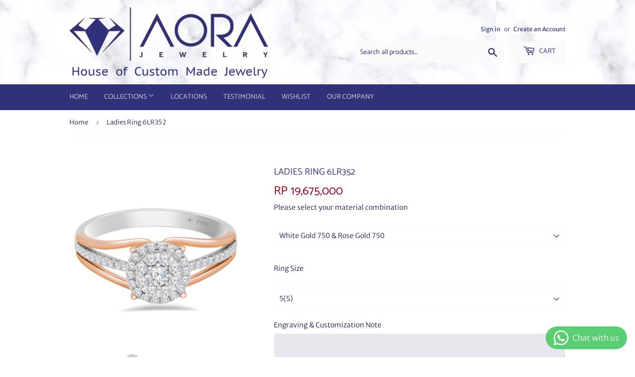

--- FILE ---
content_type: text/html; charset=utf-8
request_url: https://aorajewelry.com/products/ladies-ring-6lr352
body_size: 16424
content:
<!doctype html>
<html class="no-touch no-js">
<head>


  <script>(function(H){H.className=H.className.replace(/\bno-js\b/,'js')})(document.documentElement)</script>
  <!-- Basic page needs ================================================== -->
  <meta charset="utf-8">
  <meta http-equiv="X-UA-Compatible" content="IE=edge,chrome=1">

  
  <link rel="shortcut icon" href="//aorajewelry.com/cdn/shop/files/Aora_Logo_Violet_Border_Thin_32x32.png?v=1613562828" type="image/png" />
  

  <!-- Title and description ================================================== -->
  <title>
  Ladies Ring 6LR352 &ndash; Aora Jewelry
  </title>

  
    <meta name="description" content="Metal : Italian White Gold 750 combined with Italian Rose Gold 750 Weight : ± 2,9 g Diamond : 1  Rd = 0.05 ct ; 8 Rd = 0.1 ct ; 38 Rd = 0.228 ct">
  

  <!-- Product meta ================================================== -->
  <!-- /snippets/social-meta-tags.liquid -->




<meta property="og:site_name" content="Aora Jewelry">
<meta property="og:url" content="https://aorajewelry.com/products/ladies-ring-6lr352">
<meta property="og:title" content="Ladies Ring 6LR352">
<meta property="og:type" content="product">
<meta property="og:description" content="Metal : Italian White Gold 750 combined with Italian Rose Gold 750 Weight : ± 2,9 g Diamond : 1  Rd = 0.05 ct ; 8 Rd = 0.1 ct ; 38 Rd = 0.228 ct">

  <meta property="og:price:amount" content="19,675,000">
  <meta property="og:price:currency" content="IDR">

<meta property="og:image" content="http://aorajewelry.com/cdn/shop/products/6LR352a_1200x1200.png?v=1734527150"><meta property="og:image" content="http://aorajewelry.com/cdn/shop/products/6LR352_1200x1200.png?v=1734527150">
<meta property="og:image:secure_url" content="https://aorajewelry.com/cdn/shop/products/6LR352a_1200x1200.png?v=1734527150"><meta property="og:image:secure_url" content="https://aorajewelry.com/cdn/shop/products/6LR352_1200x1200.png?v=1734527150">


  <meta name="twitter:site" content="@aorajewelry/">

<meta name="twitter:card" content="summary_large_image">
<meta name="twitter:title" content="Ladies Ring 6LR352">
<meta name="twitter:description" content="Metal : Italian White Gold 750 combined with Italian Rose Gold 750 Weight : ± 2,9 g Diamond : 1  Rd = 0.05 ct ; 8 Rd = 0.1 ct ; 38 Rd = 0.228 ct">


  <!-- Helpers ================================================== -->
  <link rel="canonical" href="https://aorajewelry.com/products/ladies-ring-6lr352">
  <meta name="viewport" content="width=device-width,initial-scale=1">

  <!-- CSS ================================================== -->
  <link href="//aorajewelry.com/cdn/shop/t/7/assets/theme.scss.css?v=144384237890694117241764648691" rel="stylesheet" type="text/css" media="all" />

  <!-- Header hook for plugins ================================================== -->
  <!-- OutlinkStickyBtn CODE Start --><!-- OutlinkStickyBtn END --> <script>window.performance && window.performance.mark && window.performance.mark('shopify.content_for_header.start');</script><meta name="google-site-verification" content="AncEsF7Ldk7AFjZykFvsecf7ZjvrKnpd5Ty4yrMCo8s">
<meta name="facebook-domain-verification" content="ainbjgvifysd3vzwxbnx5axalz5yup">
<meta id="shopify-digital-wallet" name="shopify-digital-wallet" content="/14345142336/digital_wallets/dialog">
<link rel="alternate" hreflang="x-default" href="https://aorajewelry.com/products/ladies-ring-6lr352">
<link rel="alternate" hreflang="en" href="https://aorajewelry.com/products/ladies-ring-6lr352">
<link rel="alternate" hreflang="en-SG" href="https://aorajewelry.com/en-sg/products/ladies-ring-6lr352">
<link rel="alternate" type="application/json+oembed" href="https://aorajewelry.com/products/ladies-ring-6lr352.oembed">
<script async="async" src="/checkouts/internal/preloads.js?locale=en-ID"></script>
<script id="shopify-features" type="application/json">{"accessToken":"291106751a838eb9e988c3cbe4ccf4c9","betas":["rich-media-storefront-analytics"],"domain":"aorajewelry.com","predictiveSearch":true,"shopId":14345142336,"locale":"en"}</script>
<script>var Shopify = Shopify || {};
Shopify.shop = "aora-jewelry.myshopify.com";
Shopify.locale = "en";
Shopify.currency = {"active":"IDR","rate":"1.0"};
Shopify.country = "ID";
Shopify.theme = {"name":"Supply 7 June 2020","id":82813714479,"schema_name":"Supply","schema_version":"8.9.22","theme_store_id":679,"role":"main"};
Shopify.theme.handle = "null";
Shopify.theme.style = {"id":null,"handle":null};
Shopify.cdnHost = "aorajewelry.com/cdn";
Shopify.routes = Shopify.routes || {};
Shopify.routes.root = "/";</script>
<script type="module">!function(o){(o.Shopify=o.Shopify||{}).modules=!0}(window);</script>
<script>!function(o){function n(){var o=[];function n(){o.push(Array.prototype.slice.apply(arguments))}return n.q=o,n}var t=o.Shopify=o.Shopify||{};t.loadFeatures=n(),t.autoloadFeatures=n()}(window);</script>
<script id="shop-js-analytics" type="application/json">{"pageType":"product"}</script>
<script defer="defer" async type="module" src="//aorajewelry.com/cdn/shopifycloud/shop-js/modules/v2/client.init-shop-cart-sync_BApSsMSl.en.esm.js"></script>
<script defer="defer" async type="module" src="//aorajewelry.com/cdn/shopifycloud/shop-js/modules/v2/chunk.common_CBoos6YZ.esm.js"></script>
<script type="module">
  await import("//aorajewelry.com/cdn/shopifycloud/shop-js/modules/v2/client.init-shop-cart-sync_BApSsMSl.en.esm.js");
await import("//aorajewelry.com/cdn/shopifycloud/shop-js/modules/v2/chunk.common_CBoos6YZ.esm.js");

  window.Shopify.SignInWithShop?.initShopCartSync?.({"fedCMEnabled":true,"windoidEnabled":true});

</script>
<script id="__st">var __st={"a":14345142336,"offset":25200,"reqid":"5e62af39-e02f-4d4e-bf66-adc4cd3d273b-1768883329","pageurl":"aorajewelry.com\/products\/ladies-ring-6lr352","u":"f11c956dcaae","p":"product","rtyp":"product","rid":4890984742959};</script>
<script>window.ShopifyPaypalV4VisibilityTracking = true;</script>
<script id="captcha-bootstrap">!function(){'use strict';const t='contact',e='account',n='new_comment',o=[[t,t],['blogs',n],['comments',n],[t,'customer']],c=[[e,'customer_login'],[e,'guest_login'],[e,'recover_customer_password'],[e,'create_customer']],r=t=>t.map((([t,e])=>`form[action*='/${t}']:not([data-nocaptcha='true']) input[name='form_type'][value='${e}']`)).join(','),a=t=>()=>t?[...document.querySelectorAll(t)].map((t=>t.form)):[];function s(){const t=[...o],e=r(t);return a(e)}const i='password',u='form_key',d=['recaptcha-v3-token','g-recaptcha-response','h-captcha-response',i],f=()=>{try{return window.sessionStorage}catch{return}},m='__shopify_v',_=t=>t.elements[u];function p(t,e,n=!1){try{const o=window.sessionStorage,c=JSON.parse(o.getItem(e)),{data:r}=function(t){const{data:e,action:n}=t;return t[m]||n?{data:e,action:n}:{data:t,action:n}}(c);for(const[e,n]of Object.entries(r))t.elements[e]&&(t.elements[e].value=n);n&&o.removeItem(e)}catch(o){console.error('form repopulation failed',{error:o})}}const l='form_type',E='cptcha';function T(t){t.dataset[E]=!0}const w=window,h=w.document,L='Shopify',v='ce_forms',y='captcha';let A=!1;((t,e)=>{const n=(g='f06e6c50-85a8-45c8-87d0-21a2b65856fe',I='https://cdn.shopify.com/shopifycloud/storefront-forms-hcaptcha/ce_storefront_forms_captcha_hcaptcha.v1.5.2.iife.js',D={infoText:'Protected by hCaptcha',privacyText:'Privacy',termsText:'Terms'},(t,e,n)=>{const o=w[L][v],c=o.bindForm;if(c)return c(t,g,e,D).then(n);var r;o.q.push([[t,g,e,D],n]),r=I,A||(h.body.append(Object.assign(h.createElement('script'),{id:'captcha-provider',async:!0,src:r})),A=!0)});var g,I,D;w[L]=w[L]||{},w[L][v]=w[L][v]||{},w[L][v].q=[],w[L][y]=w[L][y]||{},w[L][y].protect=function(t,e){n(t,void 0,e),T(t)},Object.freeze(w[L][y]),function(t,e,n,w,h,L){const[v,y,A,g]=function(t,e,n){const i=e?o:[],u=t?c:[],d=[...i,...u],f=r(d),m=r(i),_=r(d.filter((([t,e])=>n.includes(e))));return[a(f),a(m),a(_),s()]}(w,h,L),I=t=>{const e=t.target;return e instanceof HTMLFormElement?e:e&&e.form},D=t=>v().includes(t);t.addEventListener('submit',(t=>{const e=I(t);if(!e)return;const n=D(e)&&!e.dataset.hcaptchaBound&&!e.dataset.recaptchaBound,o=_(e),c=g().includes(e)&&(!o||!o.value);(n||c)&&t.preventDefault(),c&&!n&&(function(t){try{if(!f())return;!function(t){const e=f();if(!e)return;const n=_(t);if(!n)return;const o=n.value;o&&e.removeItem(o)}(t);const e=Array.from(Array(32),(()=>Math.random().toString(36)[2])).join('');!function(t,e){_(t)||t.append(Object.assign(document.createElement('input'),{type:'hidden',name:u})),t.elements[u].value=e}(t,e),function(t,e){const n=f();if(!n)return;const o=[...t.querySelectorAll(`input[type='${i}']`)].map((({name:t})=>t)),c=[...d,...o],r={};for(const[a,s]of new FormData(t).entries())c.includes(a)||(r[a]=s);n.setItem(e,JSON.stringify({[m]:1,action:t.action,data:r}))}(t,e)}catch(e){console.error('failed to persist form',e)}}(e),e.submit())}));const S=(t,e)=>{t&&!t.dataset[E]&&(n(t,e.some((e=>e===t))),T(t))};for(const o of['focusin','change'])t.addEventListener(o,(t=>{const e=I(t);D(e)&&S(e,y())}));const B=e.get('form_key'),M=e.get(l),P=B&&M;t.addEventListener('DOMContentLoaded',(()=>{const t=y();if(P)for(const e of t)e.elements[l].value===M&&p(e,B);[...new Set([...A(),...v().filter((t=>'true'===t.dataset.shopifyCaptcha))])].forEach((e=>S(e,t)))}))}(h,new URLSearchParams(w.location.search),n,t,e,['guest_login'])})(!0,!0)}();</script>
<script integrity="sha256-4kQ18oKyAcykRKYeNunJcIwy7WH5gtpwJnB7kiuLZ1E=" data-source-attribution="shopify.loadfeatures" defer="defer" src="//aorajewelry.com/cdn/shopifycloud/storefront/assets/storefront/load_feature-a0a9edcb.js" crossorigin="anonymous"></script>
<script data-source-attribution="shopify.dynamic_checkout.dynamic.init">var Shopify=Shopify||{};Shopify.PaymentButton=Shopify.PaymentButton||{isStorefrontPortableWallets:!0,init:function(){window.Shopify.PaymentButton.init=function(){};var t=document.createElement("script");t.src="https://aorajewelry.com/cdn/shopifycloud/portable-wallets/latest/portable-wallets.en.js",t.type="module",document.head.appendChild(t)}};
</script>
<script data-source-attribution="shopify.dynamic_checkout.buyer_consent">
  function portableWalletsHideBuyerConsent(e){var t=document.getElementById("shopify-buyer-consent"),n=document.getElementById("shopify-subscription-policy-button");t&&n&&(t.classList.add("hidden"),t.setAttribute("aria-hidden","true"),n.removeEventListener("click",e))}function portableWalletsShowBuyerConsent(e){var t=document.getElementById("shopify-buyer-consent"),n=document.getElementById("shopify-subscription-policy-button");t&&n&&(t.classList.remove("hidden"),t.removeAttribute("aria-hidden"),n.addEventListener("click",e))}window.Shopify?.PaymentButton&&(window.Shopify.PaymentButton.hideBuyerConsent=portableWalletsHideBuyerConsent,window.Shopify.PaymentButton.showBuyerConsent=portableWalletsShowBuyerConsent);
</script>
<script>
  function portableWalletsCleanup(e){e&&e.src&&console.error("Failed to load portable wallets script "+e.src);var t=document.querySelectorAll("shopify-accelerated-checkout .shopify-payment-button__skeleton, shopify-accelerated-checkout-cart .wallet-cart-button__skeleton"),e=document.getElementById("shopify-buyer-consent");for(let e=0;e<t.length;e++)t[e].remove();e&&e.remove()}function portableWalletsNotLoadedAsModule(e){e instanceof ErrorEvent&&"string"==typeof e.message&&e.message.includes("import.meta")&&"string"==typeof e.filename&&e.filename.includes("portable-wallets")&&(window.removeEventListener("error",portableWalletsNotLoadedAsModule),window.Shopify.PaymentButton.failedToLoad=e,"loading"===document.readyState?document.addEventListener("DOMContentLoaded",window.Shopify.PaymentButton.init):window.Shopify.PaymentButton.init())}window.addEventListener("error",portableWalletsNotLoadedAsModule);
</script>

<script type="module" src="https://aorajewelry.com/cdn/shopifycloud/portable-wallets/latest/portable-wallets.en.js" onError="portableWalletsCleanup(this)" crossorigin="anonymous"></script>
<script nomodule>
  document.addEventListener("DOMContentLoaded", portableWalletsCleanup);
</script>

<link id="shopify-accelerated-checkout-styles" rel="stylesheet" media="screen" href="https://aorajewelry.com/cdn/shopifycloud/portable-wallets/latest/accelerated-checkout-backwards-compat.css" crossorigin="anonymous">
<style id="shopify-accelerated-checkout-cart">
        #shopify-buyer-consent {
  margin-top: 1em;
  display: inline-block;
  width: 100%;
}

#shopify-buyer-consent.hidden {
  display: none;
}

#shopify-subscription-policy-button {
  background: none;
  border: none;
  padding: 0;
  text-decoration: underline;
  font-size: inherit;
  cursor: pointer;
}

#shopify-subscription-policy-button::before {
  box-shadow: none;
}

      </style>

<script>window.performance && window.performance.mark && window.performance.mark('shopify.content_for_header.end');</script>

  
  

  <script src="//aorajewelry.com/cdn/shop/t/7/assets/jquery-2.2.3.min.js?v=58211863146907186831591461085" type="text/javascript"></script>

  <script src="//aorajewelry.com/cdn/shop/t/7/assets/lazysizes.min.js?v=8147953233334221341591461085" async="async"></script>
  <script src="//aorajewelry.com/cdn/shop/t/7/assets/vendor.js?v=106177282645720727331591461088" defer="defer"></script>
  <script src="//aorajewelry.com/cdn/shop/t/7/assets/theme.js?v=76823980579676546531591461455" defer="defer"></script>


<!-- BEGIN app block: shopify://apps/whatsapp-button/blocks/app-embed-block/96d80a63-e860-4262-a001-8b82ac4d00e6 --><script>
    (function() {
        function asyncLoad() {
            var url = 'https://whatsapp-button.eazeapps.io/api/buttonInstallation/scriptTag?shopId=2344&v=1758647840';
            var s = document.createElement('script');
            s.type = 'text/javascript';
            s.async = true;
            s.src = url;
            var x = document.getElementsByTagName('script')[0];
            x.parentNode.insertBefore(s, x);
        };
        if(window.attachEvent) {
            window.attachEvent('onload', asyncLoad);
        } else {
            window.addEventListener('load', asyncLoad, false);
        }
    })();
</script>

<!-- END app block --><link href="https://monorail-edge.shopifysvc.com" rel="dns-prefetch">
<script>(function(){if ("sendBeacon" in navigator && "performance" in window) {try {var session_token_from_headers = performance.getEntriesByType('navigation')[0].serverTiming.find(x => x.name == '_s').description;} catch {var session_token_from_headers = undefined;}var session_cookie_matches = document.cookie.match(/_shopify_s=([^;]*)/);var session_token_from_cookie = session_cookie_matches && session_cookie_matches.length === 2 ? session_cookie_matches[1] : "";var session_token = session_token_from_headers || session_token_from_cookie || "";function handle_abandonment_event(e) {var entries = performance.getEntries().filter(function(entry) {return /monorail-edge.shopifysvc.com/.test(entry.name);});if (!window.abandonment_tracked && entries.length === 0) {window.abandonment_tracked = true;var currentMs = Date.now();var navigation_start = performance.timing.navigationStart;var payload = {shop_id: 14345142336,url: window.location.href,navigation_start,duration: currentMs - navigation_start,session_token,page_type: "product"};window.navigator.sendBeacon("https://monorail-edge.shopifysvc.com/v1/produce", JSON.stringify({schema_id: "online_store_buyer_site_abandonment/1.1",payload: payload,metadata: {event_created_at_ms: currentMs,event_sent_at_ms: currentMs}}));}}window.addEventListener('pagehide', handle_abandonment_event);}}());</script>
<script id="web-pixels-manager-setup">(function e(e,d,r,n,o){if(void 0===o&&(o={}),!Boolean(null===(a=null===(i=window.Shopify)||void 0===i?void 0:i.analytics)||void 0===a?void 0:a.replayQueue)){var i,a;window.Shopify=window.Shopify||{};var t=window.Shopify;t.analytics=t.analytics||{};var s=t.analytics;s.replayQueue=[],s.publish=function(e,d,r){return s.replayQueue.push([e,d,r]),!0};try{self.performance.mark("wpm:start")}catch(e){}var l=function(){var e={modern:/Edge?\/(1{2}[4-9]|1[2-9]\d|[2-9]\d{2}|\d{4,})\.\d+(\.\d+|)|Firefox\/(1{2}[4-9]|1[2-9]\d|[2-9]\d{2}|\d{4,})\.\d+(\.\d+|)|Chrom(ium|e)\/(9{2}|\d{3,})\.\d+(\.\d+|)|(Maci|X1{2}).+ Version\/(15\.\d+|(1[6-9]|[2-9]\d|\d{3,})\.\d+)([,.]\d+|)( \(\w+\)|)( Mobile\/\w+|) Safari\/|Chrome.+OPR\/(9{2}|\d{3,})\.\d+\.\d+|(CPU[ +]OS|iPhone[ +]OS|CPU[ +]iPhone|CPU IPhone OS|CPU iPad OS)[ +]+(15[._]\d+|(1[6-9]|[2-9]\d|\d{3,})[._]\d+)([._]\d+|)|Android:?[ /-](13[3-9]|1[4-9]\d|[2-9]\d{2}|\d{4,})(\.\d+|)(\.\d+|)|Android.+Firefox\/(13[5-9]|1[4-9]\d|[2-9]\d{2}|\d{4,})\.\d+(\.\d+|)|Android.+Chrom(ium|e)\/(13[3-9]|1[4-9]\d|[2-9]\d{2}|\d{4,})\.\d+(\.\d+|)|SamsungBrowser\/([2-9]\d|\d{3,})\.\d+/,legacy:/Edge?\/(1[6-9]|[2-9]\d|\d{3,})\.\d+(\.\d+|)|Firefox\/(5[4-9]|[6-9]\d|\d{3,})\.\d+(\.\d+|)|Chrom(ium|e)\/(5[1-9]|[6-9]\d|\d{3,})\.\d+(\.\d+|)([\d.]+$|.*Safari\/(?![\d.]+ Edge\/[\d.]+$))|(Maci|X1{2}).+ Version\/(10\.\d+|(1[1-9]|[2-9]\d|\d{3,})\.\d+)([,.]\d+|)( \(\w+\)|)( Mobile\/\w+|) Safari\/|Chrome.+OPR\/(3[89]|[4-9]\d|\d{3,})\.\d+\.\d+|(CPU[ +]OS|iPhone[ +]OS|CPU[ +]iPhone|CPU IPhone OS|CPU iPad OS)[ +]+(10[._]\d+|(1[1-9]|[2-9]\d|\d{3,})[._]\d+)([._]\d+|)|Android:?[ /-](13[3-9]|1[4-9]\d|[2-9]\d{2}|\d{4,})(\.\d+|)(\.\d+|)|Mobile Safari.+OPR\/([89]\d|\d{3,})\.\d+\.\d+|Android.+Firefox\/(13[5-9]|1[4-9]\d|[2-9]\d{2}|\d{4,})\.\d+(\.\d+|)|Android.+Chrom(ium|e)\/(13[3-9]|1[4-9]\d|[2-9]\d{2}|\d{4,})\.\d+(\.\d+|)|Android.+(UC? ?Browser|UCWEB|U3)[ /]?(15\.([5-9]|\d{2,})|(1[6-9]|[2-9]\d|\d{3,})\.\d+)\.\d+|SamsungBrowser\/(5\.\d+|([6-9]|\d{2,})\.\d+)|Android.+MQ{2}Browser\/(14(\.(9|\d{2,})|)|(1[5-9]|[2-9]\d|\d{3,})(\.\d+|))(\.\d+|)|K[Aa][Ii]OS\/(3\.\d+|([4-9]|\d{2,})\.\d+)(\.\d+|)/},d=e.modern,r=e.legacy,n=navigator.userAgent;return n.match(d)?"modern":n.match(r)?"legacy":"unknown"}(),u="modern"===l?"modern":"legacy",c=(null!=n?n:{modern:"",legacy:""})[u],f=function(e){return[e.baseUrl,"/wpm","/b",e.hashVersion,"modern"===e.buildTarget?"m":"l",".js"].join("")}({baseUrl:d,hashVersion:r,buildTarget:u}),m=function(e){var d=e.version,r=e.bundleTarget,n=e.surface,o=e.pageUrl,i=e.monorailEndpoint;return{emit:function(e){var a=e.status,t=e.errorMsg,s=(new Date).getTime(),l=JSON.stringify({metadata:{event_sent_at_ms:s},events:[{schema_id:"web_pixels_manager_load/3.1",payload:{version:d,bundle_target:r,page_url:o,status:a,surface:n,error_msg:t},metadata:{event_created_at_ms:s}}]});if(!i)return console&&console.warn&&console.warn("[Web Pixels Manager] No Monorail endpoint provided, skipping logging."),!1;try{return self.navigator.sendBeacon.bind(self.navigator)(i,l)}catch(e){}var u=new XMLHttpRequest;try{return u.open("POST",i,!0),u.setRequestHeader("Content-Type","text/plain"),u.send(l),!0}catch(e){return console&&console.warn&&console.warn("[Web Pixels Manager] Got an unhandled error while logging to Monorail."),!1}}}}({version:r,bundleTarget:l,surface:e.surface,pageUrl:self.location.href,monorailEndpoint:e.monorailEndpoint});try{o.browserTarget=l,function(e){var d=e.src,r=e.async,n=void 0===r||r,o=e.onload,i=e.onerror,a=e.sri,t=e.scriptDataAttributes,s=void 0===t?{}:t,l=document.createElement("script"),u=document.querySelector("head"),c=document.querySelector("body");if(l.async=n,l.src=d,a&&(l.integrity=a,l.crossOrigin="anonymous"),s)for(var f in s)if(Object.prototype.hasOwnProperty.call(s,f))try{l.dataset[f]=s[f]}catch(e){}if(o&&l.addEventListener("load",o),i&&l.addEventListener("error",i),u)u.appendChild(l);else{if(!c)throw new Error("Did not find a head or body element to append the script");c.appendChild(l)}}({src:f,async:!0,onload:function(){if(!function(){var e,d;return Boolean(null===(d=null===(e=window.Shopify)||void 0===e?void 0:e.analytics)||void 0===d?void 0:d.initialized)}()){var d=window.webPixelsManager.init(e)||void 0;if(d){var r=window.Shopify.analytics;r.replayQueue.forEach((function(e){var r=e[0],n=e[1],o=e[2];d.publishCustomEvent(r,n,o)})),r.replayQueue=[],r.publish=d.publishCustomEvent,r.visitor=d.visitor,r.initialized=!0}}},onerror:function(){return m.emit({status:"failed",errorMsg:"".concat(f," has failed to load")})},sri:function(e){var d=/^sha384-[A-Za-z0-9+/=]+$/;return"string"==typeof e&&d.test(e)}(c)?c:"",scriptDataAttributes:o}),m.emit({status:"loading"})}catch(e){m.emit({status:"failed",errorMsg:(null==e?void 0:e.message)||"Unknown error"})}}})({shopId: 14345142336,storefrontBaseUrl: "https://aorajewelry.com",extensionsBaseUrl: "https://extensions.shopifycdn.com/cdn/shopifycloud/web-pixels-manager",monorailEndpoint: "https://monorail-edge.shopifysvc.com/unstable/produce_batch",surface: "storefront-renderer",enabledBetaFlags: ["2dca8a86"],webPixelsConfigList: [{"id":"377061423","configuration":"{\"config\":\"{\\\"pixel_id\\\":\\\"G-RC19SLDWWF\\\",\\\"target_country\\\":\\\"ID\\\",\\\"gtag_events\\\":[{\\\"type\\\":\\\"search\\\",\\\"action_label\\\":[\\\"G-RC19SLDWWF\\\",\\\"AW-437975915\\\/Sa8xCIqMvfIBEOv269AB\\\"]},{\\\"type\\\":\\\"begin_checkout\\\",\\\"action_label\\\":[\\\"G-RC19SLDWWF\\\",\\\"AW-437975915\\\/u4Q6CIeMvfIBEOv269AB\\\"]},{\\\"type\\\":\\\"view_item\\\",\\\"action_label\\\":[\\\"G-RC19SLDWWF\\\",\\\"AW-437975915\\\/oGHPCIGMvfIBEOv269AB\\\",\\\"MC-RLLGEPRYPD\\\"]},{\\\"type\\\":\\\"purchase\\\",\\\"action_label\\\":[\\\"G-RC19SLDWWF\\\",\\\"AW-437975915\\\/xG3-CP6LvfIBEOv269AB\\\",\\\"MC-RLLGEPRYPD\\\"]},{\\\"type\\\":\\\"page_view\\\",\\\"action_label\\\":[\\\"G-RC19SLDWWF\\\",\\\"AW-437975915\\\/44a8CPuLvfIBEOv269AB\\\",\\\"MC-RLLGEPRYPD\\\"]},{\\\"type\\\":\\\"add_payment_info\\\",\\\"action_label\\\":[\\\"G-RC19SLDWWF\\\",\\\"AW-437975915\\\/d4oPCI2MvfIBEOv269AB\\\"]},{\\\"type\\\":\\\"add_to_cart\\\",\\\"action_label\\\":[\\\"G-RC19SLDWWF\\\",\\\"AW-437975915\\\/lhT_CISMvfIBEOv269AB\\\"]}],\\\"enable_monitoring_mode\\\":false}\"}","eventPayloadVersion":"v1","runtimeContext":"OPEN","scriptVersion":"b2a88bafab3e21179ed38636efcd8a93","type":"APP","apiClientId":1780363,"privacyPurposes":[],"dataSharingAdjustments":{"protectedCustomerApprovalScopes":["read_customer_address","read_customer_email","read_customer_name","read_customer_personal_data","read_customer_phone"]}},{"id":"190021679","configuration":"{\"pixel_id\":\"866517233746815\",\"pixel_type\":\"facebook_pixel\",\"metaapp_system_user_token\":\"-\"}","eventPayloadVersion":"v1","runtimeContext":"OPEN","scriptVersion":"ca16bc87fe92b6042fbaa3acc2fbdaa6","type":"APP","apiClientId":2329312,"privacyPurposes":["ANALYTICS","MARKETING","SALE_OF_DATA"],"dataSharingAdjustments":{"protectedCustomerApprovalScopes":["read_customer_address","read_customer_email","read_customer_name","read_customer_personal_data","read_customer_phone"]}},{"id":"shopify-app-pixel","configuration":"{}","eventPayloadVersion":"v1","runtimeContext":"STRICT","scriptVersion":"0450","apiClientId":"shopify-pixel","type":"APP","privacyPurposes":["ANALYTICS","MARKETING"]},{"id":"shopify-custom-pixel","eventPayloadVersion":"v1","runtimeContext":"LAX","scriptVersion":"0450","apiClientId":"shopify-pixel","type":"CUSTOM","privacyPurposes":["ANALYTICS","MARKETING"]}],isMerchantRequest: false,initData: {"shop":{"name":"Aora Jewelry","paymentSettings":{"currencyCode":"IDR"},"myshopifyDomain":"aora-jewelry.myshopify.com","countryCode":"ID","storefrontUrl":"https:\/\/aorajewelry.com"},"customer":null,"cart":null,"checkout":null,"productVariants":[{"price":{"amount":19675000.0,"currencyCode":"IDR"},"product":{"title":"Ladies Ring 6LR352","vendor":"Aora Jewelry","id":"4890984742959","untranslatedTitle":"Ladies Ring 6LR352","url":"\/products\/ladies-ring-6lr352","type":"Ladies Ring"},"id":"32958143594543","image":{"src":"\/\/aorajewelry.com\/cdn\/shop\/products\/6LR352a.png?v=1734527150"},"sku":"6LR352","title":"Default Title","untranslatedTitle":"Default Title"}],"purchasingCompany":null},},"https://aorajewelry.com/cdn","fcfee988w5aeb613cpc8e4bc33m6693e112",{"modern":"","legacy":""},{"shopId":"14345142336","storefrontBaseUrl":"https:\/\/aorajewelry.com","extensionBaseUrl":"https:\/\/extensions.shopifycdn.com\/cdn\/shopifycloud\/web-pixels-manager","surface":"storefront-renderer","enabledBetaFlags":"[\"2dca8a86\"]","isMerchantRequest":"false","hashVersion":"fcfee988w5aeb613cpc8e4bc33m6693e112","publish":"custom","events":"[[\"page_viewed\",{}],[\"product_viewed\",{\"productVariant\":{\"price\":{\"amount\":19675000.0,\"currencyCode\":\"IDR\"},\"product\":{\"title\":\"Ladies Ring 6LR352\",\"vendor\":\"Aora Jewelry\",\"id\":\"4890984742959\",\"untranslatedTitle\":\"Ladies Ring 6LR352\",\"url\":\"\/products\/ladies-ring-6lr352\",\"type\":\"Ladies Ring\"},\"id\":\"32958143594543\",\"image\":{\"src\":\"\/\/aorajewelry.com\/cdn\/shop\/products\/6LR352a.png?v=1734527150\"},\"sku\":\"6LR352\",\"title\":\"Default Title\",\"untranslatedTitle\":\"Default Title\"}}]]"});</script><script>
  window.ShopifyAnalytics = window.ShopifyAnalytics || {};
  window.ShopifyAnalytics.meta = window.ShopifyAnalytics.meta || {};
  window.ShopifyAnalytics.meta.currency = 'IDR';
  var meta = {"product":{"id":4890984742959,"gid":"gid:\/\/shopify\/Product\/4890984742959","vendor":"Aora Jewelry","type":"Ladies Ring","handle":"ladies-ring-6lr352","variants":[{"id":32958143594543,"price":1967500000,"name":"Ladies Ring 6LR352","public_title":null,"sku":"6LR352"}],"remote":false},"page":{"pageType":"product","resourceType":"product","resourceId":4890984742959,"requestId":"5e62af39-e02f-4d4e-bf66-adc4cd3d273b-1768883329"}};
  for (var attr in meta) {
    window.ShopifyAnalytics.meta[attr] = meta[attr];
  }
</script>
<script class="analytics">
  (function () {
    var customDocumentWrite = function(content) {
      var jquery = null;

      if (window.jQuery) {
        jquery = window.jQuery;
      } else if (window.Checkout && window.Checkout.$) {
        jquery = window.Checkout.$;
      }

      if (jquery) {
        jquery('body').append(content);
      }
    };

    var hasLoggedConversion = function(token) {
      if (token) {
        return document.cookie.indexOf('loggedConversion=' + token) !== -1;
      }
      return false;
    }

    var setCookieIfConversion = function(token) {
      if (token) {
        var twoMonthsFromNow = new Date(Date.now());
        twoMonthsFromNow.setMonth(twoMonthsFromNow.getMonth() + 2);

        document.cookie = 'loggedConversion=' + token + '; expires=' + twoMonthsFromNow;
      }
    }

    var trekkie = window.ShopifyAnalytics.lib = window.trekkie = window.trekkie || [];
    if (trekkie.integrations) {
      return;
    }
    trekkie.methods = [
      'identify',
      'page',
      'ready',
      'track',
      'trackForm',
      'trackLink'
    ];
    trekkie.factory = function(method) {
      return function() {
        var args = Array.prototype.slice.call(arguments);
        args.unshift(method);
        trekkie.push(args);
        return trekkie;
      };
    };
    for (var i = 0; i < trekkie.methods.length; i++) {
      var key = trekkie.methods[i];
      trekkie[key] = trekkie.factory(key);
    }
    trekkie.load = function(config) {
      trekkie.config = config || {};
      trekkie.config.initialDocumentCookie = document.cookie;
      var first = document.getElementsByTagName('script')[0];
      var script = document.createElement('script');
      script.type = 'text/javascript';
      script.onerror = function(e) {
        var scriptFallback = document.createElement('script');
        scriptFallback.type = 'text/javascript';
        scriptFallback.onerror = function(error) {
                var Monorail = {
      produce: function produce(monorailDomain, schemaId, payload) {
        var currentMs = new Date().getTime();
        var event = {
          schema_id: schemaId,
          payload: payload,
          metadata: {
            event_created_at_ms: currentMs,
            event_sent_at_ms: currentMs
          }
        };
        return Monorail.sendRequest("https://" + monorailDomain + "/v1/produce", JSON.stringify(event));
      },
      sendRequest: function sendRequest(endpointUrl, payload) {
        // Try the sendBeacon API
        if (window && window.navigator && typeof window.navigator.sendBeacon === 'function' && typeof window.Blob === 'function' && !Monorail.isIos12()) {
          var blobData = new window.Blob([payload], {
            type: 'text/plain'
          });

          if (window.navigator.sendBeacon(endpointUrl, blobData)) {
            return true;
          } // sendBeacon was not successful

        } // XHR beacon

        var xhr = new XMLHttpRequest();

        try {
          xhr.open('POST', endpointUrl);
          xhr.setRequestHeader('Content-Type', 'text/plain');
          xhr.send(payload);
        } catch (e) {
          console.log(e);
        }

        return false;
      },
      isIos12: function isIos12() {
        return window.navigator.userAgent.lastIndexOf('iPhone; CPU iPhone OS 12_') !== -1 || window.navigator.userAgent.lastIndexOf('iPad; CPU OS 12_') !== -1;
      }
    };
    Monorail.produce('monorail-edge.shopifysvc.com',
      'trekkie_storefront_load_errors/1.1',
      {shop_id: 14345142336,
      theme_id: 82813714479,
      app_name: "storefront",
      context_url: window.location.href,
      source_url: "//aorajewelry.com/cdn/s/trekkie.storefront.cd680fe47e6c39ca5d5df5f0a32d569bc48c0f27.min.js"});

        };
        scriptFallback.async = true;
        scriptFallback.src = '//aorajewelry.com/cdn/s/trekkie.storefront.cd680fe47e6c39ca5d5df5f0a32d569bc48c0f27.min.js';
        first.parentNode.insertBefore(scriptFallback, first);
      };
      script.async = true;
      script.src = '//aorajewelry.com/cdn/s/trekkie.storefront.cd680fe47e6c39ca5d5df5f0a32d569bc48c0f27.min.js';
      first.parentNode.insertBefore(script, first);
    };
    trekkie.load(
      {"Trekkie":{"appName":"storefront","development":false,"defaultAttributes":{"shopId":14345142336,"isMerchantRequest":null,"themeId":82813714479,"themeCityHash":"16041776965733653765","contentLanguage":"en","currency":"IDR","eventMetadataId":"157464fe-3544-4aa8-ba61-458282f7af8c"},"isServerSideCookieWritingEnabled":true,"monorailRegion":"shop_domain","enabledBetaFlags":["65f19447"]},"Session Attribution":{},"S2S":{"facebookCapiEnabled":false,"source":"trekkie-storefront-renderer","apiClientId":580111}}
    );

    var loaded = false;
    trekkie.ready(function() {
      if (loaded) return;
      loaded = true;

      window.ShopifyAnalytics.lib = window.trekkie;

      var originalDocumentWrite = document.write;
      document.write = customDocumentWrite;
      try { window.ShopifyAnalytics.merchantGoogleAnalytics.call(this); } catch(error) {};
      document.write = originalDocumentWrite;

      window.ShopifyAnalytics.lib.page(null,{"pageType":"product","resourceType":"product","resourceId":4890984742959,"requestId":"5e62af39-e02f-4d4e-bf66-adc4cd3d273b-1768883329","shopifyEmitted":true});

      var match = window.location.pathname.match(/checkouts\/(.+)\/(thank_you|post_purchase)/)
      var token = match? match[1]: undefined;
      if (!hasLoggedConversion(token)) {
        setCookieIfConversion(token);
        window.ShopifyAnalytics.lib.track("Viewed Product",{"currency":"IDR","variantId":32958143594543,"productId":4890984742959,"productGid":"gid:\/\/shopify\/Product\/4890984742959","name":"Ladies Ring 6LR352","price":"19675000.00","sku":"6LR352","brand":"Aora Jewelry","variant":null,"category":"Ladies Ring","nonInteraction":true,"remote":false},undefined,undefined,{"shopifyEmitted":true});
      window.ShopifyAnalytics.lib.track("monorail:\/\/trekkie_storefront_viewed_product\/1.1",{"currency":"IDR","variantId":32958143594543,"productId":4890984742959,"productGid":"gid:\/\/shopify\/Product\/4890984742959","name":"Ladies Ring 6LR352","price":"19675000.00","sku":"6LR352","brand":"Aora Jewelry","variant":null,"category":"Ladies Ring","nonInteraction":true,"remote":false,"referer":"https:\/\/aorajewelry.com\/products\/ladies-ring-6lr352"});
      }
    });


        var eventsListenerScript = document.createElement('script');
        eventsListenerScript.async = true;
        eventsListenerScript.src = "//aorajewelry.com/cdn/shopifycloud/storefront/assets/shop_events_listener-3da45d37.js";
        document.getElementsByTagName('head')[0].appendChild(eventsListenerScript);

})();</script>
  <script>
  if (!window.ga || (window.ga && typeof window.ga !== 'function')) {
    window.ga = function ga() {
      (window.ga.q = window.ga.q || []).push(arguments);
      if (window.Shopify && window.Shopify.analytics && typeof window.Shopify.analytics.publish === 'function') {
        window.Shopify.analytics.publish("ga_stub_called", {}, {sendTo: "google_osp_migration"});
      }
      console.error("Shopify's Google Analytics stub called with:", Array.from(arguments), "\nSee https://help.shopify.com/manual/promoting-marketing/pixels/pixel-migration#google for more information.");
    };
    if (window.Shopify && window.Shopify.analytics && typeof window.Shopify.analytics.publish === 'function') {
      window.Shopify.analytics.publish("ga_stub_initialized", {}, {sendTo: "google_osp_migration"});
    }
  }
</script>
<script
  defer
  src="https://aorajewelry.com/cdn/shopifycloud/perf-kit/shopify-perf-kit-3.0.4.min.js"
  data-application="storefront-renderer"
  data-shop-id="14345142336"
  data-render-region="gcp-us-central1"
  data-page-type="product"
  data-theme-instance-id="82813714479"
  data-theme-name="Supply"
  data-theme-version="8.9.22"
  data-monorail-region="shop_domain"
  data-resource-timing-sampling-rate="10"
  data-shs="true"
  data-shs-beacon="true"
  data-shs-export-with-fetch="true"
  data-shs-logs-sample-rate="1"
  data-shs-beacon-endpoint="https://aorajewelry.com/api/collect"
></script>
</head>

<body id="ladies-ring-6lr352" class="template-product">

  <div id="shopify-section-header" class="shopify-section header-section"><header class="site-header" role="banner" data-section-id="header" data-section-type="header-section">
  <div class="wrapper">

    <div class="grid--full">
      <div class="grid-item large--one-half">
        
          <div class="h1 header-logo" itemscope itemtype="http://schema.org/Organization">
        
          
          

          <a href="/" itemprop="url">
            <div class="lazyload__image-wrapper no-js header-logo__image" style="max-width:400px;">
              <div style="padding-top:36.0%;">
                <img class="lazyload js"
                  data-src="//aorajewelry.com/cdn/shop/files/AORA_Logo_Horizontal_Blue_New_Colour_{width}x.png?v=1647527149"
                  data-widths="[180, 360, 540, 720, 900, 1080, 1296, 1512, 1728, 2048]"
                  data-aspectratio="2.7777777777777777"
                  data-sizes="auto"
                  alt="Aora Jewelry"
                  style="width:400px;">
              </div>
            </div>
            <noscript>
              
              <img src="//aorajewelry.com/cdn/shop/files/AORA_Logo_Horizontal_Blue_New_Colour_400x.png?v=1647527149"
                srcset="//aorajewelry.com/cdn/shop/files/AORA_Logo_Horizontal_Blue_New_Colour_400x.png?v=1647527149 1x, //aorajewelry.com/cdn/shop/files/AORA_Logo_Horizontal_Blue_New_Colour_400x@2x.png?v=1647527149 2x"
                alt="Aora Jewelry"
                itemprop="logo"
                style="max-width:400px;">
            </noscript>
          </a>
          
        
          </div>
        
      </div>

      <div class="grid-item large--one-half text-center large--text-right">
        
          <div class="site-header--text-links medium-down--hide">
            

            
              <span class="site-header--meta-links medium-down--hide">
                
                  <a href="/account/login" id="customer_login_link">Sign in</a>
                  <span class="site-header--spacer">or</span>
                  <a href="/account/register" id="customer_register_link">Create an Account</a>
                


              </span>
            
          </div>

          <br class="medium-down--hide">
        

        <form action="/search" method="get" class="search-bar" role="search">
  <input type="hidden" name="type" value="product">

  <input type="search" name="q" value="" placeholder="Search all products..." aria-label="Search all products...">
  <button type="submit" class="search-bar--submit icon-fallback-text">
    <span class="icon icon-search" aria-hidden="true"></span>
    <span class="fallback-text">Search</span>
  </button>
</form>


        <a href="/cart" class="header-cart-btn cart-toggle">
          <span class="icon icon-cart"></span>
          Cart <span class="cart-count cart-badge--desktop hidden-count">0</span>
        </a>
      </div>
    </div>

  </div>
</header>
<div id="mobileNavBar">
  <div class="display-table-cell">
    <button class="menu-toggle mobileNavBar-link" aria-controls="navBar" aria-expanded="false"><span class="icon icon-hamburger" aria-hidden="true"></span>Menu</button>
 </div>
<!-- Smart Wishlist navigation link Mobile -->
<div class="display-table-cell" style="position:relative">
  <a href="/a/wishlist" id="smartwishlist_mobile_link" title="My Wishlist" class=" mobileNavBar-link" style="font-size: 20px;padding:0;position: absolute;/* right: -53px; */top: 7px;">
            <span class="fa fa-heart-o"></span>
        </a>
  </div>
<!-- Smart Wishlist navigation link Mobile -->

  <div class="display-table-cell">
    <a href="/cart" class="cart-toggle mobileNavBar-link">
      <span class="icon icon-cart"></span>
      Cart <span class="cart-count hidden-count">0</span>
    </a>
  </div>
</div>
<nav class="nav-bar" id="navBar" role="navigation">
  <div class="wrapper">
    <form action="/search" method="get" class="search-bar" role="search">
  <input type="hidden" name="type" value="product">

  <input type="search" name="q" value="" placeholder="Search all products..." aria-label="Search all products...">
  <button type="submit" class="search-bar--submit icon-fallback-text">
    <span class="icon icon-search" aria-hidden="true"></span>
    <span class="fallback-text">Search</span>
  </button>
</form>

    <ul class="mobile-nav" id="MobileNav">
  
  
    
      <li>
        <a
          href="/"
          class="mobile-nav--link"
          data-meganav-type="child"
          >
            Home
        </a>
      </li>
    
  
    
      
      <li
        class="mobile-nav--has-dropdown "
        aria-haspopup="true">
        <a
          href="/collections/all"
          class="mobile-nav--link"
          data-meganav-type="parent"
          >
            Collections
        </a>
        <button class="icon icon-arrow-down mobile-nav--button"
          aria-expanded="false"
          aria-label="Collections Menu">
        </button>
        <ul
          id="MenuParent-2"
          class="mobile-nav--dropdown mobile-nav--has-grandchildren"
          data-meganav-dropdown>
          
            
            
              <li
                class="mobile-nav--has-dropdown mobile-nav--has-dropdown-grandchild "
                aria-haspopup="true">
                <a
                  href="/collections/prima-gold"
                  class="mobile-nav--link"
                  data-meganav-type="parent"
                  >
                    Prima Gold
                </a>
                <button class="icon icon-arrow-down mobile-nav--button"
                  aria-expanded="false"
                  aria-label="Prima Gold Menu">
                </button>
                <ul
                  id="MenuChildren-2-1"
                  class="mobile-nav--dropdown-grandchild"
                  data-meganav-dropdown>
                  
                    <li>
                      <a
                        href="/collections/prima-gold-ring"
                        class="mobile-nav--link"
                        data-meganav-type="child"
                        >
                          Prima Gold Ring
                        </a>
                    </li>
                  
                    <li>
                      <a
                        href="/collections/prima-golde-necklace"
                        class="mobile-nav--link"
                        data-meganav-type="child"
                        >
                          Prima Gold Necklace
                        </a>
                    </li>
                  
                    <li>
                      <a
                        href="/collections/prima-gold-bracelet"
                        class="mobile-nav--link"
                        data-meganav-type="child"
                        >
                          Prima Gold Bracelet
                        </a>
                    </li>
                  
                    <li>
                      <a
                        href="/collections/prima-gold-mens"
                        class="mobile-nav--link"
                        data-meganav-type="child"
                        >
                          Prima Gold Men&#39;s
                        </a>
                    </li>
                  
                    <li>
                      <a
                        href="/collections/prima-gold-earring"
                        class="mobile-nav--link"
                        data-meganav-type="child"
                        >
                          Prima Gold Earring
                        </a>
                    </li>
                  
                    <li>
                      <a
                        href="/collections/prima-gold-pendant"
                        class="mobile-nav--link"
                        data-meganav-type="child"
                        >
                          Prima Gold Pendant
                        </a>
                    </li>
                  
                </ul>
              </li>
            
          
            
              <li>
                <a
                  href="/collections/wedding-ring"
                  class="mobile-nav--link"
                  data-meganav-type="child"
                  >
                    Wedding Ring
                </a>
              </li>
            
          
            
              <li>
                <a
                  href="/collections/ladies-ring"
                  class="mobile-nav--link"
                  data-meganav-type="child"
                  >
                    Ladies Ring
                </a>
              </li>
            
          
            
              <li>
                <a
                  href="/collections/mens-ring"
                  class="mobile-nav--link"
                  data-meganav-type="child"
                  >
                    Men&#39;s Ring
                </a>
              </li>
            
          
            
              <li>
                <a
                  href="/collections/earrings"
                  class="mobile-nav--link"
                  data-meganav-type="child"
                  >
                    Earrings
                </a>
              </li>
            
          
            
              <li>
                <a
                  href="/collections/pendant"
                  class="mobile-nav--link"
                  data-meganav-type="child"
                  >
                    Pendant
                </a>
              </li>
            
          
            
              <li>
                <a
                  href="/collections/bangles-and-bracelets"
                  class="mobile-nav--link"
                  data-meganav-type="child"
                  >
                    Bangles &amp; Bracelets
                </a>
              </li>
            
          
            
              <li>
                <a
                  href="/collections/necklace"
                  class="mobile-nav--link"
                  data-meganav-type="child"
                  >
                    Necklace
                </a>
              </li>
            
          
        </ul>
      </li>
    
  
    
      <li>
        <a
          href="/pages/shop"
          class="mobile-nav--link"
          data-meganav-type="child"
          >
            Locations
        </a>
      </li>
    
  
    
      <li>
        <a
          href="/pages/testimonial"
          class="mobile-nav--link"
          data-meganav-type="child"
          >
            Testimonial
        </a>
      </li>
    
  
    
      <li>
        <a
          href="/a/wishlist"
          class="mobile-nav--link"
          data-meganav-type="child"
          >
            Wishlist
        </a>
      </li>
    
  
    
      <li>
        <a
          href="/pages/about-us"
          class="mobile-nav--link"
          data-meganav-type="child"
          >
            Our Company
        </a>
      </li>
    
  

  
    
      <li class="customer-navlink large--hide"><a href="/account/login" id="customer_login_link">Sign in</a></li>
      <li class="customer-navlink large--hide"><a href="/account/register" id="customer_register_link">Create an Account</a></li>
    
  
</ul>

    <ul class="site-nav" id="AccessibleNav">
  
  
    
      <li>
        <a
          href="/"
          class="site-nav--link"
          data-meganav-type="child"
          >
            Home
        </a>
      </li>
    
  
    
      
      <li
        class="site-nav--has-dropdown "
        aria-haspopup="true">
        <a
          href="/collections/all"
          class="site-nav--link"
          data-meganav-type="parent"
          aria-controls="MenuParent-2"
          aria-expanded="false"
          >
            Collections
            <span class="icon icon-arrow-down" aria-hidden="true"></span>
        </a>
        <ul
          id="MenuParent-2"
          class="site-nav--dropdown site-nav--has-grandchildren"
          data-meganav-dropdown>
          
            
            
              <li
                class="site-nav--has-dropdown site-nav--has-dropdown-grandchild "
                aria-haspopup="true">
                <a
                  href="/collections/prima-gold"
                  class="site-nav--link"
                  aria-controls="MenuChildren-2-1"
                  data-meganav-type="parent"
                  
                  tabindex="-1">
                    Prima Gold
                    <span class="icon icon-arrow-down" aria-hidden="true"></span>
                </a>
                <ul
                  id="MenuChildren-2-1"
                  class="site-nav--dropdown-grandchild"
                  data-meganav-dropdown>
                  
                    <li>
                      <a
                        href="/collections/prima-gold-ring"
                        class="site-nav--link"
                        data-meganav-type="child"
                        
                        tabindex="-1">
                          Prima Gold Ring
                        </a>
                    </li>
                  
                    <li>
                      <a
                        href="/collections/prima-golde-necklace"
                        class="site-nav--link"
                        data-meganav-type="child"
                        
                        tabindex="-1">
                          Prima Gold Necklace
                        </a>
                    </li>
                  
                    <li>
                      <a
                        href="/collections/prima-gold-bracelet"
                        class="site-nav--link"
                        data-meganav-type="child"
                        
                        tabindex="-1">
                          Prima Gold Bracelet
                        </a>
                    </li>
                  
                    <li>
                      <a
                        href="/collections/prima-gold-mens"
                        class="site-nav--link"
                        data-meganav-type="child"
                        
                        tabindex="-1">
                          Prima Gold Men&#39;s
                        </a>
                    </li>
                  
                    <li>
                      <a
                        href="/collections/prima-gold-earring"
                        class="site-nav--link"
                        data-meganav-type="child"
                        
                        tabindex="-1">
                          Prima Gold Earring
                        </a>
                    </li>
                  
                    <li>
                      <a
                        href="/collections/prima-gold-pendant"
                        class="site-nav--link"
                        data-meganav-type="child"
                        
                        tabindex="-1">
                          Prima Gold Pendant
                        </a>
                    </li>
                  
                </ul>
              </li>
            
          
            
              <li>
                <a
                  href="/collections/wedding-ring"
                  class="site-nav--link"
                  data-meganav-type="child"
                  
                  tabindex="-1">
                    Wedding Ring
                </a>
              </li>
            
          
            
              <li>
                <a
                  href="/collections/ladies-ring"
                  class="site-nav--link"
                  data-meganav-type="child"
                  
                  tabindex="-1">
                    Ladies Ring
                </a>
              </li>
            
          
            
              <li>
                <a
                  href="/collections/mens-ring"
                  class="site-nav--link"
                  data-meganav-type="child"
                  
                  tabindex="-1">
                    Men&#39;s Ring
                </a>
              </li>
            
          
            
              <li>
                <a
                  href="/collections/earrings"
                  class="site-nav--link"
                  data-meganav-type="child"
                  
                  tabindex="-1">
                    Earrings
                </a>
              </li>
            
          
            
              <li>
                <a
                  href="/collections/pendant"
                  class="site-nav--link"
                  data-meganav-type="child"
                  
                  tabindex="-1">
                    Pendant
                </a>
              </li>
            
          
            
              <li>
                <a
                  href="/collections/bangles-and-bracelets"
                  class="site-nav--link"
                  data-meganav-type="child"
                  
                  tabindex="-1">
                    Bangles &amp; Bracelets
                </a>
              </li>
            
          
            
              <li>
                <a
                  href="/collections/necklace"
                  class="site-nav--link"
                  data-meganav-type="child"
                  
                  tabindex="-1">
                    Necklace
                </a>
              </li>
            
          
        </ul>
      </li>
    
  
    
      <li>
        <a
          href="/pages/shop"
          class="site-nav--link"
          data-meganav-type="child"
          >
            Locations
        </a>
      </li>
    
  
    
      <li>
        <a
          href="/pages/testimonial"
          class="site-nav--link"
          data-meganav-type="child"
          >
            Testimonial
        </a>
      </li>
    
  
    
      <li>
        <a
          href="/a/wishlist"
          class="site-nav--link"
          data-meganav-type="child"
          >
            Wishlist
        </a>
      </li>
    
  
    
      <li>
        <a
          href="/pages/about-us"
          class="site-nav--link"
          data-meganav-type="child"
          >
            Our Company
        </a>
      </li>
    
  

  
    
      <li class="customer-navlink large--hide"><a href="/account/login" id="customer_login_link">Sign in</a></li>
      <li class="customer-navlink large--hide"><a href="/account/register" id="customer_register_link">Create an Account</a></li>
    
  
</ul>

  </div>
</nav>



</div>

  <main class="wrapper main-content" role="main">

    

<div id="shopify-section-product-kombinasi-template" class="shopify-section product-template-section"><div id="ProductSection" data-section-id="product-kombinasi-template" data-section-type="product-template" data-zoom-toggle="zoom-in" data-zoom-enabled="false" data-related-enabled="" data-social-sharing="" data-show-compare-at-price="true" data-stock="false" data-incoming-transfer="false" data-ajax-cart-method="page">





<nav class="breadcrumb" role="navigation" aria-label="breadcrumbs">
  <a href="/" title="Back to the frontpage">Home</a>

  

    
    <span class="divider" aria-hidden="true">&rsaquo;</span>
    <span class="breadcrumb--truncate">Ladies Ring 6LR352</span>

  
</nav>








  <style>
    .selector-wrapper select, .product-variants select {
      margin-bottom: 13px;
    }
  </style>


<div class="grid" itemscope itemtype="http://schema.org/Product">
  <meta itemprop="url" content="https://aorajewelry.com/products/ladies-ring-6lr352">
  <meta itemprop="image" content="//aorajewelry.com/cdn/shop/products/6LR352a_grande.png?v=1734527150">

  <div class="grid-item large--two-fifths">
    <div class="grid">
      <div class="grid-item large--eleven-twelfths text-center">
        <div class="product-photo-container" id="productPhotoContainer-product-kombinasi-template">        
         <!-- Smart Wishlist for Product begin -->
<div id="smartwishlist" data-product="4890984742959" data-variant="32958143594543"></div>
<!-- Smart Wishlist for Product end -->
         
          
<div id="productPhotoWrapper-product-kombinasi-template-16198323929135" class="lazyload__image-wrapper" data-image-id="16198323929135" style="max-width: 700px">
              <div class="no-js product__image-wrapper" style="padding-top:100.0%;">
                <img id=""
                  
                  src="//aorajewelry.com/cdn/shop/products/6LR352a_300x300.png?v=1734527150"
                  
                  class="lazyload no-js lazypreload"
                  data-src="//aorajewelry.com/cdn/shop/products/6LR352a_{width}x.png?v=1734527150"
                  data-widths="[180, 360, 540, 720, 900, 1080, 1296, 1512, 1728, 2048]"
                  data-aspectratio="1.0"
                  data-sizes="auto"
                  alt="Ladies Ring 6LR352"
                  >
              </div>
            </div>
            
              <noscript>
                <img src="//aorajewelry.com/cdn/shop/products/6LR352a_580x.png?v=1734527150"
                  srcset="//aorajewelry.com/cdn/shop/products/6LR352a_580x.png?v=1734527150 1x, //aorajewelry.com/cdn/shop/products/6LR352a_580x@2x.png?v=1734527150 2x"
                  alt="Ladies Ring 6LR352" style="opacity:1;">
              </noscript>
            
          
<div id="productPhotoWrapper-product-kombinasi-template-16198323830831" class="lazyload__image-wrapper hide" data-image-id="16198323830831" style="max-width: 700px">
              <div class="no-js product__image-wrapper" style="padding-top:100.0%;">
                <img id=""
                  
                  class="lazyload no-js lazypreload"
                  data-src="//aorajewelry.com/cdn/shop/products/6LR352_{width}x.png?v=1734527150"
                  data-widths="[180, 360, 540, 720, 900, 1080, 1296, 1512, 1728, 2048]"
                  data-aspectratio="1.0"
                  data-sizes="auto"
                  alt="Ladies Ring 6LR352"
                  >
              </div>
            </div>
            
          
        </div>

        
          <ul class="product-photo-thumbs grid-uniform" id="productThumbs-product-kombinasi-template">

            
              <li class="grid-item medium-down--one-quarter large--one-quarter">
                <a href="//aorajewelry.com/cdn/shop/products/6LR352a_1024x1024@2x.png?v=1734527150" class="product-photo-thumb product-photo-thumb-product-kombinasi-template" data-image-id="16198323929135">
                  <img src="//aorajewelry.com/cdn/shop/products/6LR352a_compact.png?v=1734527150" alt="Ladies Ring 6LR352">
                </a>
              </li>
            
              <li class="grid-item medium-down--one-quarter large--one-quarter">
                <a href="//aorajewelry.com/cdn/shop/products/6LR352_1024x1024@2x.png?v=1734527150" class="product-photo-thumb product-photo-thumb-product-kombinasi-template" data-image-id="16198323830831">
                  <img src="//aorajewelry.com/cdn/shop/products/6LR352_compact.png?v=1734527150" alt="Ladies Ring 6LR352">
                </a>
              </li>
            

          </ul>
        
        
      



<div class="social-sharing is-clean" data-permalink="https://aorajewelry.com/products/ladies-ring-6lr352">

  
    <a target="_blank" href="//www.facebook.com/sharer.php?u=https://aorajewelry.com/products/ladies-ring-6lr352" class="share-facebook" title="Share on Facebook">
      <span class="icon icon-facebook" aria-hidden="true"></span>
      <span class="share-title" aria-hidden="true">Share</span>
      <span class="visually-hidden">Share on Facebook</span>
    </a>
  

  
    <a target="_blank" href="//twitter.com/share?text=Ladies%20Ring%206LR352&amp;url=https://aorajewelry.com/products/ladies-ring-6lr352&amp;source=webclient" class="share-twitter" title="Tweet on Twitter">
      <span class="icon icon-twitter" aria-hidden="true"></span>
      <span class="share-title" aria-hidden="true">Tweet</span>
      <span class="visually-hidden">Tweet on Twitter</span>
    </a>
  

  

    
      <a target="_blank" href="//pinterest.com/pin/create/button/?url=https://aorajewelry.com/products/ladies-ring-6lr352&amp;media=http://aorajewelry.com/cdn/shop/products/6LR352a_1024x1024.png?v=1734527150&amp;description=Ladies%20Ring%206LR352" class="share-pinterest" title="Pin on Pinterest">
        <span class="icon icon-pinterest" aria-hidden="true"></span>
        <span class="share-title" aria-hidden="true">Pin it</span>
        <span class="visually-hidden">Pin on Pinterest</span>
      </a>
    

  

</div>

    
        </div>
    </div>
    <div class="product-description rte" itemprop="description">
      <p>Metal : Italian White Gold 750 combined with Italian Rose Gold 750</p>
<p>Weight : ± 2,9 g</p>
<p>Diamond : 1  Rd = 0.05 ct ; 8 Rd = 0.1 ct ; 38 Rd = 0.228 ct</p>
<!-- split -->
<p><video controls="controls" muted="muted" autoplay="autoplay" loop="loop" playsinline="" style="max-width: 100%; height: auto;">
<source src="https://cdn.shopify.com/videos/c/o/v/801f0f3945ab41eb850777b3f72f5b0d.mp4" type="video/mp4"></video></p>
    </div>
  </div>

  <div class="grid-item large--three-fifths">

    <h1 class="h2" itemprop="name">Ladies Ring 6LR352</h1>

    

    <div itemprop="offers" itemscope itemtype="http://schema.org/Offer">

      

      <meta itemprop="priceCurrency" content="IDR">
      <meta itemprop="price" content="19675000.0">

      <ul class="inline-list product-meta">
        <li>
          <span id="productPrice-product-kombinasi-template" class="h1">
            





<small aria-hidden="true">Rp 19.675.000</small>
<span class="visually-hidden">Rp 19.675.000</span>

          </span>
        </li>
        
        
      </ul><div class="product__policies rte">Tax included.
<a href="/policies/shipping-policy">Shipping</a> calculated at checkout.
</div><p class="line-item-property__field">
  <label>Please select your material combination</label><br>
  <select required class="required" id="please-select-your-material-combination" name="properties[Please select your material combination]">
    <option value="White Gold 750 & Rose Gold 750">White Gold 750 & Rose Gold 750</option>
    <option value="White Gold 750 & Yellow Gold 750">White Gold 750 & Yellow Gold 750</option>
    <option value="Rose Gold 750 & Yellow Gold 750">Rose Gold 750 & Yellow Gold 750</option>
  </select>
</p>
 <hr id="variantBreak" class="hr--clear hr--small">

      <link itemprop="availability" href="http://schema.org/InStock">

      
<form method="post" action="/cart/add" id="addToCartForm-product-kombinasi-template" accept-charset="UTF-8" class="addToCartForm addToCartForm--payment-button
" enctype="multipart/form-data"><input type="hidden" name="form_type" value="product" /><input type="hidden" name="utf8" value="✓" />
        <select name="id" id="productSelect-product-kombinasi-template" class="product-variants product-variants-product-kombinasi-template">
          
            

              <option  selected="selected"  data-sku="6LR352" value="32958143594543">Default Title - Rp 19.675.000</option>

            
          
        </select>

        

        

        


      <p class="line-item-property__field">
  <label>Ring Size</label><br>
  <select required class="required" id="ring-size" name="properties[Ring Size]">
    <option value="5(S)">5(S)</option>
    <option value="6(S)">6(S)</option>
    <option value="7(S)">7(S)</option>
    <option value="8(S)">8(S)</option>
    <option value="9(S)">9(S)</option>
    <option value="10(S)">10(S)</option>
    <option value="11(S)">11(S)</option>
    <option value="12(S)">12(S)</option>
    <option value="13(S)">13(S)</option>
    <option value="14(S)">14(S)</option>
    <option value="15(M)">15(M)</option>
    <option value="16(M)">16(M)</option>
    <option value="17(M)">17(M)</option>
    <option value="18(M)">18(M)</option>
    <option value="19(M)">19(M)</option>
    <option value="20(M)">20(M)</option>
    <option value="21(L)">21(L)</option>
    <option value="22(L)">22(L)</option>
    <option value="23(L)">23(L)</option>
    <option value="24(L)">24(L)</option>
    <option value="25(L)">25(L)</option>
    <option value="26(L)">26(L)</option>
    <option value="27(L)">27(L)</option>
    <option value="28(L)">28(L)</option>
    <option value="29(L)">29(L)</option>
  </select>
</p>
      
      <p class="line-item-property__field">
  <label for="engraving-customization-note">Engraving & Customization Note</label>
  <textarea id="engraving-customization-note" name="properties[Engraving & Customization Note]"></textarea>
</p>
   <p>Order today, and you'll receive your package between <span id="fromDate"></span> and <span id="toDate"></span>.</p>
<script src="//cdnjs.cloudflare.com/ajax/libs/datejs/1.0/date.min.js" type="text/javascript"></script>
<script>
  var fromDate = Date.today().addDays(25);
  if (fromDate.is().saturday() || fromDate.is().sunday()) { 
    fromDate = fromDate.next().monday();
  }
  var toDate = Date.today().addDays(30);
  if (toDate.is().saturday() || toDate.is().sunday()) { 
    toDate = toDate.next().monday(); 
  }
  document.getElementById('fromDate').innerHTML = fromDate.toString('dddd MMMM dS');
  document.getElementById('toDate').innerHTML = toDate.toString('dddd MMMM dS');
</script>
      <div class="payment-buttons payment-buttons--small">
          <button type="submit" name="add" id="addToCart-product-kombinasi-template" class="btn btn--add-to-cart btn--secondary-accent">
            <span class="icon icon-cart"></span>
            <span id="addToCartText-product-kombinasi-template">Add to Cart</span>
          </button>

          
            <div data-shopify="payment-button" class="shopify-payment-button"> <shopify-accelerated-checkout recommended="null" fallback="{&quot;supports_subs&quot;:true,&quot;supports_def_opts&quot;:true,&quot;name&quot;:&quot;buy_it_now&quot;,&quot;wallet_params&quot;:{}}" access-token="291106751a838eb9e988c3cbe4ccf4c9" buyer-country="ID" buyer-locale="en" buyer-currency="IDR" variant-params="[{&quot;id&quot;:32958143594543,&quot;requiresShipping&quot;:true}]" shop-id="14345142336" enabled-flags="[&quot;ae0f5bf6&quot;]" > <div class="shopify-payment-button__button" role="button" disabled aria-hidden="true" style="background-color: transparent; border: none"> <div class="shopify-payment-button__skeleton">&nbsp;</div> </div> </shopify-accelerated-checkout> <small id="shopify-buyer-consent" class="hidden" aria-hidden="true" data-consent-type="subscription"> This item is a recurring or deferred purchase. By continuing, I agree to the <span id="shopify-subscription-policy-button">cancellation policy</span> and authorize you to charge my payment method at the prices, frequency and dates listed on this page until my order is fulfilled or I cancel, if permitted. </small> </div>
          
         <script type="text/javascript">

             document.addEventListener('DOMContentLoaded', function(event) {

                if (window.jQuery){

                } else {

                    var headTag = document.getElementsByTagName("head")[0];
                    var newScript = document.createElement("script");
                    newScript.src = "https://ajax.googleapis.com/ajax/libs/jquery/3.4.1/jquery.min.js";
                    headTag.appendChild(newScript);

                }

                if (window.$){

                } else {

                    var headTag = document.getElementsByTagName("head")[0];
                    var newScript = document.createElement("script");
                    newScript.src = "https://ajax.googleapis.com/ajax/libs/jquery/3.4.1/jquery.min.js";
                    headTag.appendChild(newScript);

                }
            });
            </script>
            
        
      </div>
      <input type="hidden" name="product-id" value="4890984742959" /><input type="hidden" name="section-id" value="product-kombinasi-template" /></form>
<div class="o_original_4890984742959">
</div>
      <hr class="product-template-hr">
    </div>      
  </div>
</div>





  <script type="application/json" id="ProductJson-product-kombinasi-template">
    {"id":4890984742959,"title":"Ladies Ring 6LR352","handle":"ladies-ring-6lr352","description":"\u003cp\u003eMetal : Italian White Gold 750 combined with Italian Rose Gold 750\u003c\/p\u003e\n\u003cp\u003eWeight : ± 2,9 g\u003c\/p\u003e\n\u003cp\u003eDiamond : 1  Rd = 0.05 ct ; 8 Rd = 0.1 ct ; 38 Rd = 0.228 ct\u003c\/p\u003e\n\u003c!-- split --\u003e\n\u003cp\u003e\u003cvideo controls=\"controls\" muted=\"muted\" autoplay=\"autoplay\" loop=\"loop\" playsinline=\"\" style=\"max-width: 100%; height: auto;\"\u003e\n\u003csource src=\"https:\/\/cdn.shopify.com\/videos\/c\/o\/v\/801f0f3945ab41eb850777b3f72f5b0d.mp4\" type=\"video\/mp4\"\u003e\u003c\/video\u003e\u003c\/p\u003e","published_at":"2021-02-16T14:05:20+07:00","created_at":"2021-02-16T14:05:20+07:00","vendor":"Aora Jewelry","type":"Ladies Ring","tags":["cincin"],"price":1967500000,"price_min":1967500000,"price_max":1967500000,"available":true,"price_varies":false,"compare_at_price":1967500000,"compare_at_price_min":1967500000,"compare_at_price_max":1967500000,"compare_at_price_varies":false,"variants":[{"id":32958143594543,"title":"Default Title","option1":"Default Title","option2":null,"option3":null,"sku":"6LR352","requires_shipping":true,"taxable":true,"featured_image":null,"available":true,"name":"Ladies Ring 6LR352","public_title":null,"options":["Default Title"],"price":1967500000,"weight":0,"compare_at_price":1967500000,"inventory_management":"shopify","barcode":"43594543","requires_selling_plan":false,"selling_plan_allocations":[]}],"images":["\/\/aorajewelry.com\/cdn\/shop\/products\/6LR352a.png?v=1734527150","\/\/aorajewelry.com\/cdn\/shop\/products\/6LR352.png?v=1734527150"],"featured_image":"\/\/aorajewelry.com\/cdn\/shop\/products\/6LR352a.png?v=1734527150","options":["Title"],"media":[{"alt":null,"id":8407173431343,"position":1,"preview_image":{"aspect_ratio":1.0,"height":4000,"width":4000,"src":"\/\/aorajewelry.com\/cdn\/shop\/products\/6LR352a.png?v=1734527150"},"aspect_ratio":1.0,"height":4000,"media_type":"image","src":"\/\/aorajewelry.com\/cdn\/shop\/products\/6LR352a.png?v=1734527150","width":4000},{"alt":null,"id":8407173398575,"position":2,"preview_image":{"aspect_ratio":1.0,"height":4000,"width":4000,"src":"\/\/aorajewelry.com\/cdn\/shop\/products\/6LR352.png?v=1734527150"},"aspect_ratio":1.0,"height":4000,"media_type":"image","src":"\/\/aorajewelry.com\/cdn\/shop\/products\/6LR352.png?v=1734527150","width":4000}],"requires_selling_plan":false,"selling_plan_groups":[],"content":"\u003cp\u003eMetal : Italian White Gold 750 combined with Italian Rose Gold 750\u003c\/p\u003e\n\u003cp\u003eWeight : ± 2,9 g\u003c\/p\u003e\n\u003cp\u003eDiamond : 1  Rd = 0.05 ct ; 8 Rd = 0.1 ct ; 38 Rd = 0.228 ct\u003c\/p\u003e\n\u003c!-- split --\u003e\n\u003cp\u003e\u003cvideo controls=\"controls\" muted=\"muted\" autoplay=\"autoplay\" loop=\"loop\" playsinline=\"\" style=\"max-width: 100%; height: auto;\"\u003e\n\u003csource src=\"https:\/\/cdn.shopify.com\/videos\/c\/o\/v\/801f0f3945ab41eb850777b3f72f5b0d.mp4\" type=\"video\/mp4\"\u003e\u003c\/video\u003e\u003c\/p\u003e"}
  </script>
  

</div>







</div>

  </main>

  <div id="shopify-section-footer" class="shopify-section footer-section">

<footer class="site-footer small--text-center" role="contentinfo">
  <div class="wrapper">

    <div class="grid">

    

      


    <div class="grid-item small--one-whole two-twelfths">
      
        <h3>Quick links</h3>
      

      
        <ul>
          
            <li><a href="/search">Search</a></li>
          
            <li><a href="/pages/term-and-conditions">Term and Conditions</a></li>
          
            <li><a href="/pages/about-us">Our company</a></li>
          
            <li><a href="/pages/ring-size-guide-1">Ring Size Guide</a></li>
          
            <li><a href="/pages/privacy-policy">Privacy Policy</a></li>
          
            <li><a href="/pages/refund-policy">Refund Policy</a></li>
          
            <li><a href="/pages/shipping-policy">Shipping Policy</a></li>
          
            <li><a href="/policies/terms-of-service">Terms of Service</a></li>
          
            <li><a href="/policies/refund-policy">Refund policy</a></li>
          
        </ul>

        
      </div>
    

      


    <div class="grid-item small--one-whole one-half">
      
        <h3>For Enquiry</h3>
      

      

            
              <p>Whatsapp : <a href="https://api.whatsapp.com/send?phone=62811765050" title="https://api.whatsapp.com/send?phone=62811765050">+62 811765050</a></p><p>Email : <a href="mailto:info@aorajewelry.com" title="mailto:info@aorajewelry.com">info@aorajewelry.com</a></p><p>Phone : <a href="tel:+62361767006" title="tel:+62361767006">+62361767006</a> ( Bali ) <br/><a href="tel:+627616706151" target="_blank" title="tel:+627616706151">+627616706151</a> ( Pekanbaru )</p><p></p>
            


        
      </div>
    

      


    <div class="grid-item small--one-whole one-third">
      
        <h3>Newsletter</h3>
      

      
          <div class="site-footer__newsletter-subtext">
            
              <p>Promotions, new products and sales. Directly to your inbox.</p>
            
          </div>
          <div class="form-vertical">
  <form method="post" action="/contact#contact_form" id="contact_form" accept-charset="UTF-8" class="contact-form"><input type="hidden" name="form_type" value="customer" /><input type="hidden" name="utf8" value="✓" />
    
    
      <input type="hidden" name="contact[tags]" value="newsletter">
      <div class="input-group">
        <label for="Email" class="visually-hidden">Email</label>
        <input type="email" value="" placeholder="Email Address" name="contact[email]" id="Email" class="input-group-field" aria-label="Email Address" autocorrect="off" autocapitalize="off">
        <span class="input-group-btn">
          <button type="submit" class="btn-secondary btn--small" name="commit" id="subscribe">Sign Up</button>
        </span>
      </div>
    
  </form>
</div>

        
      </div>
    

  </div>

  
  <hr class="hr--small">
  

    <div class="grid">
    
      
      <div class="grid-item one-whole text-center">
          <ul class="inline-list social-icons">
             
               <li>
                 <a class="icon-fallback-text" href="https://twitter.com/aorajewelry/" title="Aora Jewelry on Twitter">
                   <span class="icon icon-twitter" aria-hidden="true"></span>
                   <span class="fallback-text">Twitter</span>
                 </a>
               </li>
             
             
               <li>
                 <a class="icon-fallback-text" href="https://facebook.com/aorajewelry.id/" title="Aora Jewelry on Facebook">
                   <span class="icon icon-facebook" aria-hidden="true"></span>
                   <span class="fallback-text">Facebook</span>
                 </a>
               </li>
             
             
               <li>
                 <a class="icon-fallback-text" href="https://id.pinterest.com/aorajewelry/" title="Aora Jewelry on Pinterest">
                   <span class="icon icon-pinterest" aria-hidden="true"></span>
                   <span class="fallback-text">Pinterest</span>
                 </a>
               </li>
             
             
             
               <li>
                 <a class="icon-fallback-text" href="https://www.instagram.com/aorajewelry/" title="Aora Jewelry on Instagram">
                   <span class="icon icon-instagram" aria-hidden="true"></span>
                   <span class="fallback-text">Instagram</span>
                 </a>
               </li>
             
             
             
             
               <li>
                 <a class="icon-fallback-text" href="www.youtube.com/channel/UCTwDSqSUF4lUURgroN8hSCA" title="Aora Jewelry on YouTube">
                   <span class="icon icon-youtube" aria-hidden="true"></span>
                   <span class="fallback-text">YouTube</span>
                 </a>
               </li>
             
             
             
           </ul>
        </div>
      
      </div>
      <hr class="hr--small">
      <div class="grid">
      <div class="grid-item">
          <ul class="legal-links inline-list">
              <li>
                &copy; 2026 <a href="/" title="">Aora Jewelry</a>
              </li>
              <li>
                <a target="_blank" rel="nofollow" href="https://www.shopify.com?utm_campaign=poweredby&amp;utm_medium=shopify&amp;utm_source=onlinestore">.</a>
              </li>
          </ul>
      </div></div>

  </div>

</footer>




</div>

  <script>

  var moneyFormat = 'Rp {{amount_no_decimals}}';

  var theme = {
    strings:{
      product:{
        unavailable: "Unavailable",
        will_be_in_stock_after:"Will be in stock after [date]",
        only_left:"Only 1 left!",
        unitPrice: "Unit price",
        unitPriceSeparator: "per"
      },
      navigation:{
        more_link: "More"
      },
      map:{
        addressError: "Error looking up that address",
        addressNoResults: "No results for that address",
        addressQueryLimit: "You have exceeded the Google API usage limit. Consider upgrading to a \u003ca href=\"https:\/\/developers.google.com\/maps\/premium\/usage-limits\"\u003ePremium Plan\u003c\/a\u003e.",
        authError: "There was a problem authenticating your Google Maps API Key."
      }
    },
    settings:{
      cartType: "page"
    }
  }
  </script>

  

  <ul hidden>
    <li id="a11y-refresh-page-message">choosing a selection results in a full page refresh</li>
  </ul>


</body>
</html>
